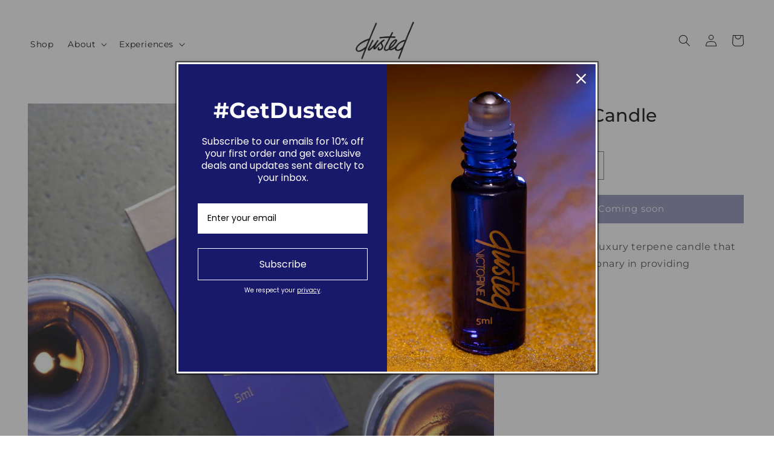

--- FILE ---
content_type: text/css; charset=utf-8
request_url: https://fonts.soundestlink.com/fonts/css/Antonio:ital,wght@0,400;0,700;1,400;1,700&display=swap?useAliasing=true
body_size: -57
content:
@font-face {
  font-family: 'AntonioOmnisend';
  font-style: normal;
  font-weight: 400;
  font-display: swap;
  src: url(https://fonts.soundestlink.com/fonts/static/aHR0cHM6Ly9mb250cy5nc3RhdGljLmNvbS9sL2ZvbnQ_a2l0PWdOTWJXM053U1lxXzlXRDM0bmdLNUY4dlI4VDBQVnh4OFJ0TCZza2V5PWZkZGUyNDJiODkwMWYxNTgmdj12MjI=) format('woff');
}
@font-face {
  font-family: 'AntonioOmnisend';
  font-style: normal;
  font-weight: 700;
  font-display: swap;
  src: url(https://fonts.soundestlink.com/fonts/static/aHR0cHM6Ly9mb250cy5nc3RhdGljLmNvbS9sL2ZvbnQ_a2l0PWdOTWJXM053U1lxXzlXRDM0bmdLNUY4dlI4VDBQVnlXOWh0TCZza2V5PWZkZGUyNDJiODkwMWYxNTgmdj12MjI=) format('woff');
}
